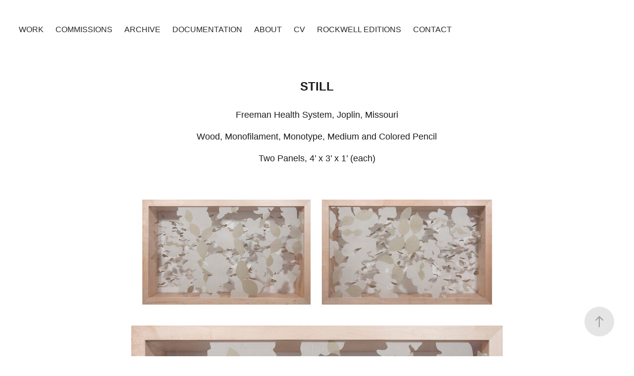

--- FILE ---
content_type: text/html; charset=utf-8
request_url: https://conniewolfe.com/still
body_size: 5266
content:
<!DOCTYPE HTML>
<html lang="en-US">
<head>
  <meta charset="UTF-8" />
  <meta name="viewport" content="width=device-width, initial-scale=1" />
      <meta name="twitter:card"  content="summary_large_image" />
      <meta name="twitter:site"  content="@AdobePortfolio" />
      <meta  property="og:title" content="Connie Wolfe - Still" />
      <meta  property="og:image" content="https://cdn.myportfolio.com/cfc0771a-4dbc-4fc1-b6fe-1e47ddc67c1c/740f04ce-8d74-4148-af52-bc17ea4d2697_rwc_0x0x750x497x750.jpg?h=c3904d8b4e565a5429522af3ac86b7b8" />
        <link rel="icon" href="https://cdn.myportfolio.com/cfc0771a-4dbc-4fc1-b6fe-1e47ddc67c1c/9e94e680-98ea-4e57-b318-3375c46151cf_carw_1x1x32.jpg?h=bb744ad272b10d21f2020f80d2ac03b5" />
        <link rel="apple-touch-icon" href="https://cdn.myportfolio.com/cfc0771a-4dbc-4fc1-b6fe-1e47ddc67c1c/6c97261e-f8c2-4324-9465-bfd286f9be1b_carw_1x1x180.jpg?h=ee55b1af813a94f06d916cb77ce05751" />
      <link rel="stylesheet" href="/dist/css/main.css" type="text/css" />
      <link rel="stylesheet" href="https://cdn.myportfolio.com/cfc0771a-4dbc-4fc1-b6fe-1e47ddc67c1c/717829a48b5fad64747b7bf2f577ae731763128207.css?h=b33cd771bb9d70ef52f61feba5548acb" type="text/css" />
    <link rel="canonical" href="https://conniewolfe.com/still" />
      <title>Connie Wolfe - Still</title>
    <script type="text/javascript" src="//use.typekit.net/ik/[base64].js?cb=35f77bfb8b50944859ea3d3804e7194e7a3173fb" async onload="
    try {
      window.Typekit.load();
    } catch (e) {
      console.warn('Typekit not loaded.');
    }
    "></script>
</head>
  <body class="transition-enabled">  <div class='page-background-video page-background-video-with-panel'>
  </div>
  <div class="js-responsive-nav">
    <div class="responsive-nav has-social">
      <div class="close-responsive-click-area js-close-responsive-nav">
        <div class="close-responsive-button"></div>
      </div>
          <nav class="nav-container" data-hover-hint="nav" data-hover-hint-placement="bottom-start">
                <div class="gallery-title"><a href="/work" >Work</a></div>
                <div class="gallery-title"><a href="/commissions" >Commissions</a></div>
                <div class="gallery-title"><a href="/archive" >Archive</a></div>
                <div class="gallery-title"><a href="/documentation" >Documentation</a></div>
      <div class="page-title">
        <a href="/about" >About</a>
      </div>
      <div class="page-title">
        <a href="/cv" >CV</a>
      </div>
      <div class="link-title">
        <a href="https://rockwell-editions.com/">Rockwell Editions</a>
      </div>
      <div class="page-title">
        <a href="/contact" >Contact</a>
      </div>
          </nav>
        <div class="social pf-nav-social" data-context="theme.nav" data-hover-hint="navSocialIcons" data-hover-hint-placement="bottom-start">
          <ul>
          </ul>
        </div>
    </div>
  </div>
    <header class="site-header js-site-header " data-context="theme.nav" data-hover-hint="nav" data-hover-hint-placement="top-start">
        <nav class="nav-container" data-hover-hint="nav" data-hover-hint-placement="bottom-start">
                <div class="gallery-title"><a href="/work" >Work</a></div>
                <div class="gallery-title"><a href="/commissions" >Commissions</a></div>
                <div class="gallery-title"><a href="/archive" >Archive</a></div>
                <div class="gallery-title"><a href="/documentation" >Documentation</a></div>
      <div class="page-title">
        <a href="/about" >About</a>
      </div>
      <div class="page-title">
        <a href="/cv" >CV</a>
      </div>
      <div class="link-title">
        <a href="https://rockwell-editions.com/">Rockwell Editions</a>
      </div>
      <div class="page-title">
        <a href="/contact" >Contact</a>
      </div>
        </nav>
        <div class="logo-wrap" data-context="theme.logo.header" data-hover-hint="logo" data-hover-hint-placement="bottom-start">
          <div class="logo e2e-site-logo-text logo-text  ">
              <a href="/work" class="preserve-whitespace"></a>

          </div>
        </div>
        <div class="social pf-nav-social" data-context="theme.nav" data-hover-hint="navSocialIcons" data-hover-hint-placement="bottom-start">
          <ul>
          </ul>
        </div>
        <div class="hamburger-click-area js-hamburger">
          <div class="hamburger">
            <i></i>
            <i></i>
            <i></i>
          </div>
        </div>
    </header>
    <div class="header-placeholder"></div>
  <div class="site-wrap cfix js-site-wrap">
    <div class="site-container">
      <div class="site-content e2e-site-content">
        <main>
  <div class="page-container" data-context="page.page.container" data-hover-hint="pageContainer">
    <section class="page standard-modules">
      <div class="page-content js-page-content" data-context="pages" data-identity="id:p601d632f9dce9186ebb1b44af292e2baff490368a1c4e400dd181">
        <div id="project-canvas" class="js-project-modules modules content">
          <div id="project-modules">
              
              
              
              
              
              <div class="project-module module text project-module-text align- js-project-module e2e-site-project-module-text">
  <div class="rich-text js-text-editable module-text"><div class="title">STILL</div><div>Freeman Health System, Joplin, Missouri</div><div>Wood, Monofilament, Monotype, Medium and Colored Pencil</div><div>Two Panels, 4’ x 3’ x 1’ (each)</div></div>
</div>

              
              
              
              
              
              <div class="project-module module image project-module-image js-js-project-module"  style="padding-top: px;
padding-bottom: px;
">

  

  
     <div class="js-lightbox" data-src="https://cdn.myportfolio.com/cfc0771a-4dbc-4fc1-b6fe-1e47ddc67c1c/102d1b19-f5ba-49f4-8656-dae2a986ce17.jpg?h=eb72bc01c7c6cf8fb911bcc2a88dde22">
           <img
             class="js-lazy e2e-site-project-module-image"
             src="[data-uri]"
             data-src="https://cdn.myportfolio.com/cfc0771a-4dbc-4fc1-b6fe-1e47ddc67c1c/102d1b19-f5ba-49f4-8656-dae2a986ce17_rw_1200.jpg?h=6047b303e322e55fba1982df54f9f0cb"
             data-srcset="https://cdn.myportfolio.com/cfc0771a-4dbc-4fc1-b6fe-1e47ddc67c1c/102d1b19-f5ba-49f4-8656-dae2a986ce17_rw_600.jpg?h=4c294683cfc0d34cdd6327b9443d02e0 600w,https://cdn.myportfolio.com/cfc0771a-4dbc-4fc1-b6fe-1e47ddc67c1c/102d1b19-f5ba-49f4-8656-dae2a986ce17_rw_1200.jpg?h=6047b303e322e55fba1982df54f9f0cb 750w,"
             data-sizes="(max-width: 750px) 100vw, 750px"
             width="750"
             height="0"
             style="padding-bottom: 34%; background: rgba(0, 0, 0, 0.03)"
             
           >
     </div>
  

</div>

              
              
              
              
              
              
              
              
              
              <div class="project-module module image project-module-image js-js-project-module"  style="padding-top: px;
padding-bottom: px;
">

  

  
     <div class="js-lightbox" data-src="https://cdn.myportfolio.com/cfc0771a-4dbc-4fc1-b6fe-1e47ddc67c1c/1d6ccfee-fece-4b09-b8fe-606d3e429d76.jpg?h=fe99d9f0e36a5e68b7c0402027e7fb08">
           <img
             class="js-lazy e2e-site-project-module-image"
             src="[data-uri]"
             data-src="https://cdn.myportfolio.com/cfc0771a-4dbc-4fc1-b6fe-1e47ddc67c1c/1d6ccfee-fece-4b09-b8fe-606d3e429d76_rw_1200.jpg?h=88a1bce4b697c1622076a4a98bd96d36"
             data-srcset="https://cdn.myportfolio.com/cfc0771a-4dbc-4fc1-b6fe-1e47ddc67c1c/1d6ccfee-fece-4b09-b8fe-606d3e429d76_rw_600.jpg?h=fa870a36fa422952a31832b5fd0d5272 600w,https://cdn.myportfolio.com/cfc0771a-4dbc-4fc1-b6fe-1e47ddc67c1c/1d6ccfee-fece-4b09-b8fe-606d3e429d76_rw_1200.jpg?h=88a1bce4b697c1622076a4a98bd96d36 750w,"
             data-sizes="(max-width: 750px) 100vw, 750px"
             width="750"
             height="0"
             style="padding-bottom: 62.33%; background: rgba(0, 0, 0, 0.03)"
             
           >
     </div>
  

</div>

              
              
              
              
              
              
              
              
              
              <div class="project-module module image project-module-image js-js-project-module"  style="padding-top: px;
padding-bottom: px;
">

  

  
     <div class="js-lightbox" data-src="https://cdn.myportfolio.com/cfc0771a-4dbc-4fc1-b6fe-1e47ddc67c1c/e130f7c2-48ca-47ac-8ba8-5a9c0cef0177.jpg?h=727c05bfe874597267b2f521c4e4df11">
           <img
             class="js-lazy e2e-site-project-module-image"
             src="[data-uri]"
             data-src="https://cdn.myportfolio.com/cfc0771a-4dbc-4fc1-b6fe-1e47ddc67c1c/e130f7c2-48ca-47ac-8ba8-5a9c0cef0177_rw_1200.jpg?h=44c2ffa6b5cd82fb97123f590e09ad2d"
             data-srcset="https://cdn.myportfolio.com/cfc0771a-4dbc-4fc1-b6fe-1e47ddc67c1c/e130f7c2-48ca-47ac-8ba8-5a9c0cef0177_rw_600.jpg?h=0b2704fa4ecaee19ae62fd0f96a08f6b 600w,https://cdn.myportfolio.com/cfc0771a-4dbc-4fc1-b6fe-1e47ddc67c1c/e130f7c2-48ca-47ac-8ba8-5a9c0cef0177_rw_1200.jpg?h=44c2ffa6b5cd82fb97123f590e09ad2d 750w,"
             data-sizes="(max-width: 750px) 100vw, 750px"
             width="750"
             height="0"
             style="padding-bottom: 61.67%; background: rgba(0, 0, 0, 0.03)"
             
           >
     </div>
  

</div>

              
              
              
              
              
              
              
              
              
              <div class="project-module module image project-module-image js-js-project-module"  style="padding-top: px;
padding-bottom: px;
">

  

  
     <div class="js-lightbox" data-src="https://cdn.myportfolio.com/cfc0771a-4dbc-4fc1-b6fe-1e47ddc67c1c/dc8afa68-f4df-4163-b9cf-0bd62d138d72.jpg?h=fd6f77b6f1e5a7ab50894b5541d92ff1">
           <img
             class="js-lazy e2e-site-project-module-image"
             src="[data-uri]"
             data-src="https://cdn.myportfolio.com/cfc0771a-4dbc-4fc1-b6fe-1e47ddc67c1c/dc8afa68-f4df-4163-b9cf-0bd62d138d72_rw_1200.jpg?h=b60805e54d38492591caf04a4376aaf3"
             data-srcset="https://cdn.myportfolio.com/cfc0771a-4dbc-4fc1-b6fe-1e47ddc67c1c/dc8afa68-f4df-4163-b9cf-0bd62d138d72_rw_600.jpg?h=2ed9dc8b048f28f590b93646395d86eb 600w,https://cdn.myportfolio.com/cfc0771a-4dbc-4fc1-b6fe-1e47ddc67c1c/dc8afa68-f4df-4163-b9cf-0bd62d138d72_rw_1200.jpg?h=b60805e54d38492591caf04a4376aaf3 750w,"
             data-sizes="(max-width: 750px) 100vw, 750px"
             width="750"
             height="0"
             style="padding-bottom: 57.83%; background: rgba(0, 0, 0, 0.03)"
             
           >
     </div>
  

</div>

              
              
              
              
              
              
              
              
              
              <div class="project-module module image project-module-image js-js-project-module"  style="padding-top: px;
padding-bottom: px;
">

  

  
     <div class="js-lightbox" data-src="https://cdn.myportfolio.com/cfc0771a-4dbc-4fc1-b6fe-1e47ddc67c1c/b3cdadb4-5bd6-41c8-883a-3280066c48a9.jpg?h=deca3cf056affda9d9f4d13b07d93504">
           <img
             class="js-lazy e2e-site-project-module-image"
             src="[data-uri]"
             data-src="https://cdn.myportfolio.com/cfc0771a-4dbc-4fc1-b6fe-1e47ddc67c1c/b3cdadb4-5bd6-41c8-883a-3280066c48a9_rw_1200.jpg?h=e9417db1a5aaf6113dab17c802dfa7b9"
             data-srcset="https://cdn.myportfolio.com/cfc0771a-4dbc-4fc1-b6fe-1e47ddc67c1c/b3cdadb4-5bd6-41c8-883a-3280066c48a9_rw_600.jpg?h=af3f3992c95e76582f4124b7a26285c3 600w,https://cdn.myportfolio.com/cfc0771a-4dbc-4fc1-b6fe-1e47ddc67c1c/b3cdadb4-5bd6-41c8-883a-3280066c48a9_rw_1200.jpg?h=e9417db1a5aaf6113dab17c802dfa7b9 750w,"
             data-sizes="(max-width: 750px) 100vw, 750px"
             width="750"
             height="0"
             style="padding-bottom: 102.67%; background: rgba(0, 0, 0, 0.03)"
             
           >
     </div>
  

</div>

              
              
              
              
              
              
              
              
              
              <div class="project-module module image project-module-image js-js-project-module"  style="padding-top: px;
padding-bottom: px;
">

  

  
     <div class="js-lightbox" data-src="https://cdn.myportfolio.com/cfc0771a-4dbc-4fc1-b6fe-1e47ddc67c1c/cbaeafbf-a5f6-49e2-b196-472354eb9c6c.jpg?h=d2af15e85d0faf981d06533c2211c41b">
           <img
             class="js-lazy e2e-site-project-module-image"
             src="[data-uri]"
             data-src="https://cdn.myportfolio.com/cfc0771a-4dbc-4fc1-b6fe-1e47ddc67c1c/cbaeafbf-a5f6-49e2-b196-472354eb9c6c_rw_1200.jpg?h=315ca840d521ac13113b59bc162754af"
             data-srcset="https://cdn.myportfolio.com/cfc0771a-4dbc-4fc1-b6fe-1e47ddc67c1c/cbaeafbf-a5f6-49e2-b196-472354eb9c6c_rw_600.jpg?h=a465c0e2f9c3ded7dfc8e14ed2e29e55 600w,https://cdn.myportfolio.com/cfc0771a-4dbc-4fc1-b6fe-1e47ddc67c1c/cbaeafbf-a5f6-49e2-b196-472354eb9c6c_rw_1200.jpg?h=315ca840d521ac13113b59bc162754af 750w,"
             data-sizes="(max-width: 750px) 100vw, 750px"
             width="750"
             height="0"
             style="padding-bottom: 57%; background: rgba(0, 0, 0, 0.03)"
             
           >
     </div>
  

</div>

              
              
              
              
              
              
              
              
          </div>
        </div>
      </div>
    </section>
          <section class="other-projects" data-context="page.page.other_pages" data-hover-hint="otherPages">
            <div class="title-wrapper">
              <div class="title-container">
                  <h3 class="other-projects-title preserve-whitespace">You may also like</h3>
              </div>
            </div>
            <div class="project-covers">
                  <a class="project-cover js-project-cover-touch hold-space" href="/enclosed" data-context="pages" data-identity="id:p601d5bde3588b3f081f16e7e248329ca0b69154bf8071d5ac8043">
                    <div class="cover-content-container">
                      <div class="cover-image-wrap">
                        <div class="cover-image">
                            <div class="cover cover-normal">

            <img
              class="cover__img js-lazy"
              src="https://cdn.myportfolio.com/cfc0771a-4dbc-4fc1-b6fe-1e47ddc67c1c/5d908f6d-f12d-42b2-ba2c-4d8b3b6cd020_carw_3x4x32.jpg?h=429423d3e1746b045a1fb38f1927a7cf"
              data-src="https://cdn.myportfolio.com/cfc0771a-4dbc-4fc1-b6fe-1e47ddc67c1c/5d908f6d-f12d-42b2-ba2c-4d8b3b6cd020_car_3x4.jpg?h=902de070357d8ad5f96cbc741b6ba7a9"
              data-srcset="https://cdn.myportfolio.com/cfc0771a-4dbc-4fc1-b6fe-1e47ddc67c1c/5d908f6d-f12d-42b2-ba2c-4d8b3b6cd020_carw_3x4x640.jpg?h=3a2a35da7996d46df3f9d46a10698a8f 640w, https://cdn.myportfolio.com/cfc0771a-4dbc-4fc1-b6fe-1e47ddc67c1c/5d908f6d-f12d-42b2-ba2c-4d8b3b6cd020_carw_3x4x1280.jpg?h=f50962788cacd4260f83d69c2648ad91 1280w, https://cdn.myportfolio.com/cfc0771a-4dbc-4fc1-b6fe-1e47ddc67c1c/5d908f6d-f12d-42b2-ba2c-4d8b3b6cd020_carw_3x4x1366.jpg?h=88d1da3477c1128a00c2925811ead784 1366w, https://cdn.myportfolio.com/cfc0771a-4dbc-4fc1-b6fe-1e47ddc67c1c/5d908f6d-f12d-42b2-ba2c-4d8b3b6cd020_carw_3x4x1920.jpg?h=ab50acd72a7d4697b65b26cd362e4c18 1920w, https://cdn.myportfolio.com/cfc0771a-4dbc-4fc1-b6fe-1e47ddc67c1c/5d908f6d-f12d-42b2-ba2c-4d8b3b6cd020_carw_3x4x2560.jpg?h=89c2d978b4e0566cb65f60b81fb2fd8e 2560w, https://cdn.myportfolio.com/cfc0771a-4dbc-4fc1-b6fe-1e47ddc67c1c/5d908f6d-f12d-42b2-ba2c-4d8b3b6cd020_carw_3x4x5120.jpg?h=2ce6f5aa8fa19a045ec98498bde4a52c 5120w"
              data-sizes="(max-width: 540px) 100vw, (max-width: 768px) 50vw, calc(1400px / 4)"
            >
                                      </div>
                        </div>
                      </div>
                      <div class="details-wrap">
                        <div class="details">
                          <div class="details-inner">
                              <div class="title preserve-whitespace">Encased</div>
                              <div class="date">2018</div>
                          </div>
                        </div>
                      </div>
                    </div>
                  </a>
                  <a class="project-cover js-project-cover-touch hold-space" href="/descent" data-context="pages" data-identity="id:p601d6229f3c5e6237797c0b22debb83aa9c47443e6742c8316c10">
                    <div class="cover-content-container">
                      <div class="cover-image-wrap">
                        <div class="cover-image">
                            <div class="cover cover-normal">

            <img
              class="cover__img js-lazy"
              src="https://cdn.myportfolio.com/cfc0771a-4dbc-4fc1-b6fe-1e47ddc67c1c/866ce884-aedc-4102-a087-d13895e43486_carw_3x4x32.jpg?h=55f42b59fd1cebbf0d6d49d9489ac8ad"
              data-src="https://cdn.myportfolio.com/cfc0771a-4dbc-4fc1-b6fe-1e47ddc67c1c/866ce884-aedc-4102-a087-d13895e43486_car_3x4.jpg?h=e8e58c94b924ecb2fac99fc21d32a058"
              data-srcset="https://cdn.myportfolio.com/cfc0771a-4dbc-4fc1-b6fe-1e47ddc67c1c/866ce884-aedc-4102-a087-d13895e43486_carw_3x4x640.jpg?h=f2a152826aac4385d7e86b8bd9eff5cd 640w, https://cdn.myportfolio.com/cfc0771a-4dbc-4fc1-b6fe-1e47ddc67c1c/866ce884-aedc-4102-a087-d13895e43486_carw_3x4x1280.jpg?h=4fe20f1138768cdfd4781fb2f785831d 1280w, https://cdn.myportfolio.com/cfc0771a-4dbc-4fc1-b6fe-1e47ddc67c1c/866ce884-aedc-4102-a087-d13895e43486_carw_3x4x1366.jpg?h=ded120e04d51f286516725975e27c908 1366w, https://cdn.myportfolio.com/cfc0771a-4dbc-4fc1-b6fe-1e47ddc67c1c/866ce884-aedc-4102-a087-d13895e43486_carw_3x4x1920.jpg?h=c06c81641eb7c4e5b7728c42344ebf4c 1920w, https://cdn.myportfolio.com/cfc0771a-4dbc-4fc1-b6fe-1e47ddc67c1c/866ce884-aedc-4102-a087-d13895e43486_carw_3x4x2560.jpg?h=44ada0d94d1b088066f945f321039226 2560w, https://cdn.myportfolio.com/cfc0771a-4dbc-4fc1-b6fe-1e47ddc67c1c/866ce884-aedc-4102-a087-d13895e43486_carw_3x4x5120.jpg?h=922844e34a15405dcfe486819b09578e 5120w"
              data-sizes="(max-width: 540px) 100vw, (max-width: 768px) 50vw, calc(1400px / 4)"
            >
                                      </div>
                        </div>
                      </div>
                      <div class="details-wrap">
                        <div class="details">
                          <div class="details-inner">
                              <div class="title preserve-whitespace">Descent</div>
                              <div class="date">2016</div>
                          </div>
                        </div>
                      </div>
                    </div>
                  </a>
                  <a class="project-cover js-project-cover-touch hold-space" href="/whisper" data-context="pages" data-identity="id:p62a0c9c81c9790d3cd081636418a687b8e8b90f1d7622e2573c34">
                    <div class="cover-content-container">
                      <div class="cover-image-wrap">
                        <div class="cover-image">
                            <div class="cover cover-normal">

            <img
              class="cover__img js-lazy"
              src="https://cdn.myportfolio.com/cfc0771a-4dbc-4fc1-b6fe-1e47ddc67c1c/091d567e-a2e1-4776-9916-61f7ec16af97_carw_3x4x32.jpg?h=e685181d642edfce001539776e27ba09"
              data-src="https://cdn.myportfolio.com/cfc0771a-4dbc-4fc1-b6fe-1e47ddc67c1c/091d567e-a2e1-4776-9916-61f7ec16af97_car_3x4.jpg?h=1a59ad83168e6664dce8e7d491426ad5"
              data-srcset="https://cdn.myportfolio.com/cfc0771a-4dbc-4fc1-b6fe-1e47ddc67c1c/091d567e-a2e1-4776-9916-61f7ec16af97_carw_3x4x640.jpg?h=df5312de6e709548597430aeca566460 640w, https://cdn.myportfolio.com/cfc0771a-4dbc-4fc1-b6fe-1e47ddc67c1c/091d567e-a2e1-4776-9916-61f7ec16af97_carw_3x4x1280.jpg?h=213713ef1624237511c2dad933e1460c 1280w, https://cdn.myportfolio.com/cfc0771a-4dbc-4fc1-b6fe-1e47ddc67c1c/091d567e-a2e1-4776-9916-61f7ec16af97_carw_3x4x1366.jpg?h=6a3d31192d7dcf320faaa8c87b386c37 1366w, https://cdn.myportfolio.com/cfc0771a-4dbc-4fc1-b6fe-1e47ddc67c1c/091d567e-a2e1-4776-9916-61f7ec16af97_carw_3x4x1920.jpg?h=5ea7269d33615ab5aadc134a497a4052 1920w, https://cdn.myportfolio.com/cfc0771a-4dbc-4fc1-b6fe-1e47ddc67c1c/091d567e-a2e1-4776-9916-61f7ec16af97_carw_3x4x2560.jpg?h=72c9d3de38cdd737b400c99da03e9770 2560w, https://cdn.myportfolio.com/cfc0771a-4dbc-4fc1-b6fe-1e47ddc67c1c/091d567e-a2e1-4776-9916-61f7ec16af97_carw_3x4x5120.jpg?h=be56ecc1c7a34dc9d743421f541b7a8b 5120w"
              data-sizes="(max-width: 540px) 100vw, (max-width: 768px) 50vw, calc(1400px / 4)"
            >
                                      </div>
                        </div>
                      </div>
                      <div class="details-wrap">
                        <div class="details">
                          <div class="details-inner">
                              <div class="title preserve-whitespace">Whisper</div>
                              <div class="date">2022</div>
                          </div>
                        </div>
                      </div>
                    </div>
                  </a>
                  <a class="project-cover js-project-cover-touch hold-space" href="/flourish" data-context="pages" data-identity="id:p6633be8c08f9125a80856a1f2413d228060e2b043dce1f906eda0">
                    <div class="cover-content-container">
                      <div class="cover-image-wrap">
                        <div class="cover-image">
                            <div class="cover cover-normal">

            <img
              class="cover__img js-lazy"
              src="https://cdn.myportfolio.com/cfc0771a-4dbc-4fc1-b6fe-1e47ddc67c1c/4601cfdf-1533-48c9-8006-3dde91a823a0_rwc_0x0x1351x1800x32.jpg?h=c288436b6e7a1f00da8d6a6636ec77c4"
              data-src="https://cdn.myportfolio.com/cfc0771a-4dbc-4fc1-b6fe-1e47ddc67c1c/4601cfdf-1533-48c9-8006-3dde91a823a0_rwc_0x0x1351x1800x1351.jpg?h=1a394e5e9bbc06003726607b93a53e02"
              data-srcset="https://cdn.myportfolio.com/cfc0771a-4dbc-4fc1-b6fe-1e47ddc67c1c/4601cfdf-1533-48c9-8006-3dde91a823a0_rwc_0x0x1351x1800x640.jpg?h=1dfadaf5fd6d033e4aff31098cb4432e 640w, https://cdn.myportfolio.com/cfc0771a-4dbc-4fc1-b6fe-1e47ddc67c1c/4601cfdf-1533-48c9-8006-3dde91a823a0_rwc_0x0x1351x1800x1280.jpg?h=c463e063e49111524de68bbec4922fee 1280w, https://cdn.myportfolio.com/cfc0771a-4dbc-4fc1-b6fe-1e47ddc67c1c/4601cfdf-1533-48c9-8006-3dde91a823a0_rwc_0x0x1351x1800x1351.jpg?h=1a394e5e9bbc06003726607b93a53e02 1366w, https://cdn.myportfolio.com/cfc0771a-4dbc-4fc1-b6fe-1e47ddc67c1c/4601cfdf-1533-48c9-8006-3dde91a823a0_rwc_0x0x1351x1800x1351.jpg?h=1a394e5e9bbc06003726607b93a53e02 1920w, https://cdn.myportfolio.com/cfc0771a-4dbc-4fc1-b6fe-1e47ddc67c1c/4601cfdf-1533-48c9-8006-3dde91a823a0_rwc_0x0x1351x1800x1351.jpg?h=1a394e5e9bbc06003726607b93a53e02 2560w, https://cdn.myportfolio.com/cfc0771a-4dbc-4fc1-b6fe-1e47ddc67c1c/4601cfdf-1533-48c9-8006-3dde91a823a0_rwc_0x0x1351x1800x1351.jpg?h=1a394e5e9bbc06003726607b93a53e02 5120w"
              data-sizes="(max-width: 540px) 100vw, (max-width: 768px) 50vw, calc(1400px / 4)"
            >
                                      </div>
                        </div>
                      </div>
                      <div class="details-wrap">
                        <div class="details">
                          <div class="details-inner">
                              <div class="title preserve-whitespace">Flourish</div>
                              <div class="date">2023</div>
                          </div>
                        </div>
                      </div>
                    </div>
                  </a>
                  <a class="project-cover js-project-cover-touch hold-space" href="/alteration" data-context="pages" data-identity="id:p601d61ad039fb3f39281d2b2cd29335af024783319df3c75acd09">
                    <div class="cover-content-container">
                      <div class="cover-image-wrap">
                        <div class="cover-image">
                            <div class="cover cover-normal">

            <img
              class="cover__img js-lazy"
              src="https://cdn.myportfolio.com/cfc0771a-4dbc-4fc1-b6fe-1e47ddc67c1c/3e2cde4e-1469-44b3-a1dd-7b3f83132c2c_carw_3x4x32.jpg?h=45e1507f1aaebfe66c7b2b0f774180af"
              data-src="https://cdn.myportfolio.com/cfc0771a-4dbc-4fc1-b6fe-1e47ddc67c1c/3e2cde4e-1469-44b3-a1dd-7b3f83132c2c_car_3x4.jpg?h=33d7abe58544322cf5662ad54f0622ed"
              data-srcset="https://cdn.myportfolio.com/cfc0771a-4dbc-4fc1-b6fe-1e47ddc67c1c/3e2cde4e-1469-44b3-a1dd-7b3f83132c2c_carw_3x4x640.jpg?h=ff70f026dcb8c60ae8e2405a9ef176f4 640w, https://cdn.myportfolio.com/cfc0771a-4dbc-4fc1-b6fe-1e47ddc67c1c/3e2cde4e-1469-44b3-a1dd-7b3f83132c2c_carw_3x4x1280.jpg?h=dbd277bdff6fdeb871b963e7f640f706 1280w, https://cdn.myportfolio.com/cfc0771a-4dbc-4fc1-b6fe-1e47ddc67c1c/3e2cde4e-1469-44b3-a1dd-7b3f83132c2c_carw_3x4x1366.jpg?h=f400de01ec30f9249f74a22984c27e82 1366w, https://cdn.myportfolio.com/cfc0771a-4dbc-4fc1-b6fe-1e47ddc67c1c/3e2cde4e-1469-44b3-a1dd-7b3f83132c2c_carw_3x4x1920.jpg?h=156d63a30fb04afb8e574a91a4b13c44 1920w, https://cdn.myportfolio.com/cfc0771a-4dbc-4fc1-b6fe-1e47ddc67c1c/3e2cde4e-1469-44b3-a1dd-7b3f83132c2c_carw_3x4x2560.jpg?h=2bf695eb6ca069632fbb72107df0b1f7 2560w, https://cdn.myportfolio.com/cfc0771a-4dbc-4fc1-b6fe-1e47ddc67c1c/3e2cde4e-1469-44b3-a1dd-7b3f83132c2c_carw_3x4x5120.jpg?h=959bc400af12326d0abdc6682c2b5c92 5120w"
              data-sizes="(max-width: 540px) 100vw, (max-width: 768px) 50vw, calc(1400px / 4)"
            >
                                      </div>
                        </div>
                      </div>
                      <div class="details-wrap">
                        <div class="details">
                          <div class="details-inner">
                              <div class="title preserve-whitespace">Alteration</div>
                              <div class="date">2016</div>
                          </div>
                        </div>
                      </div>
                    </div>
                  </a>
            </div>
          </section>
        <section class="back-to-top" data-hover-hint="backToTop">
          <a href="#"><span class="arrow">&uarr;</span><span class="preserve-whitespace">Back to Top</span></a>
        </section>
        <a class="back-to-top-fixed js-back-to-top back-to-top-fixed-with-panel" data-hover-hint="backToTop" data-hover-hint-placement="top-start" href="#">
          <svg version="1.1" id="Layer_1" xmlns="http://www.w3.org/2000/svg" xmlns:xlink="http://www.w3.org/1999/xlink" x="0px" y="0px"
           viewBox="0 0 26 26" style="enable-background:new 0 0 26 26;" xml:space="preserve" class="icon icon-back-to-top">
          <g>
            <path d="M13.8,1.3L21.6,9c0.1,0.1,0.1,0.3,0.2,0.4c0.1,0.1,0.1,0.3,0.1,0.4s0,0.3-0.1,0.4c-0.1,0.1-0.1,0.3-0.3,0.4
              c-0.1,0.1-0.2,0.2-0.4,0.3c-0.2,0.1-0.3,0.1-0.4,0.1c-0.1,0-0.3,0-0.4-0.1c-0.2-0.1-0.3-0.2-0.4-0.3L14.2,5l0,19.1
              c0,0.2-0.1,0.3-0.1,0.5c0,0.1-0.1,0.3-0.3,0.4c-0.1,0.1-0.2,0.2-0.4,0.3c-0.1,0.1-0.3,0.1-0.5,0.1c-0.1,0-0.3,0-0.4-0.1
              c-0.1-0.1-0.3-0.1-0.4-0.3c-0.1-0.1-0.2-0.2-0.3-0.4c-0.1-0.1-0.1-0.3-0.1-0.5l0-19.1l-5.7,5.7C6,10.8,5.8,10.9,5.7,11
              c-0.1,0.1-0.3,0.1-0.4,0.1c-0.2,0-0.3,0-0.4-0.1c-0.1-0.1-0.3-0.2-0.4-0.3c-0.1-0.1-0.1-0.2-0.2-0.4C4.1,10.2,4,10.1,4.1,9.9
              c0-0.1,0-0.3,0.1-0.4c0-0.1,0.1-0.3,0.3-0.4l7.7-7.8c0.1,0,0.2-0.1,0.2-0.1c0,0,0.1-0.1,0.2-0.1c0.1,0,0.2,0,0.2-0.1
              c0.1,0,0.1,0,0.2,0c0,0,0.1,0,0.2,0c0.1,0,0.2,0,0.2,0.1c0.1,0,0.1,0.1,0.2,0.1C13.7,1.2,13.8,1.2,13.8,1.3z"/>
          </g>
          </svg>
        </a>
  </div>
        </main>
      </div>
    </div>
  </div>
</body>
<script type="text/javascript">
  // fix for Safari's back/forward cache
  window.onpageshow = function(e) {
    if (e.persisted) { window.location.reload(); }
  };
</script>
  <script type="text/javascript">var __config__ = {"page_id":"p601d632f9dce9186ebb1b44af292e2baff490368a1c4e400dd181","theme":{"name":"marta\/tom"},"pageTransition":true,"linkTransition":true,"disableDownload":false,"localizedValidationMessages":{"required":"This field is required","Email":"This field must be a valid email address"},"lightbox":{"enabled":true,"color":{"opacity":0.94,"hex":"#fff"}},"cookie_banner":{"enabled":false}};</script>
  <script type="text/javascript" src="/site/translations?cb=35f77bfb8b50944859ea3d3804e7194e7a3173fb"></script>
  <script type="text/javascript" src="/dist/js/main.js?cb=35f77bfb8b50944859ea3d3804e7194e7a3173fb"></script>
</html>
